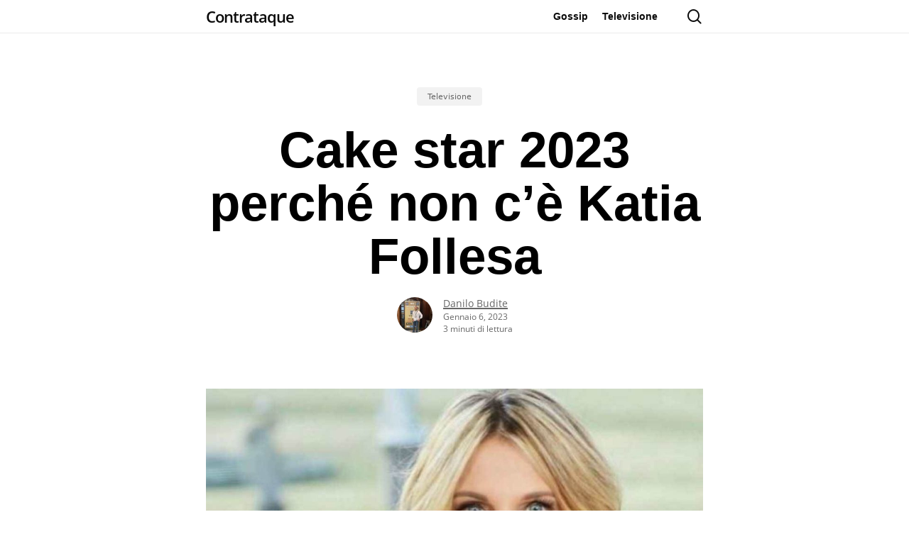

--- FILE ---
content_type: text/html; charset=utf-8
request_url: https://www.google.com/recaptcha/api2/aframe
body_size: 264
content:
<!DOCTYPE HTML><html><head><meta http-equiv="content-type" content="text/html; charset=UTF-8"></head><body><script nonce="uescswfiQTJTkvogQ83kTw">/** Anti-fraud and anti-abuse applications only. See google.com/recaptcha */ try{var clients={'sodar':'https://pagead2.googlesyndication.com/pagead/sodar?'};window.addEventListener("message",function(a){try{if(a.source===window.parent){var b=JSON.parse(a.data);var c=clients[b['id']];if(c){var d=document.createElement('img');d.src=c+b['params']+'&rc='+(localStorage.getItem("rc::a")?sessionStorage.getItem("rc::b"):"");window.document.body.appendChild(d);sessionStorage.setItem("rc::e",parseInt(sessionStorage.getItem("rc::e")||0)+1);localStorage.setItem("rc::h",'1769056818115');}}}catch(b){}});window.parent.postMessage("_grecaptcha_ready", "*");}catch(b){}</script></body></html>